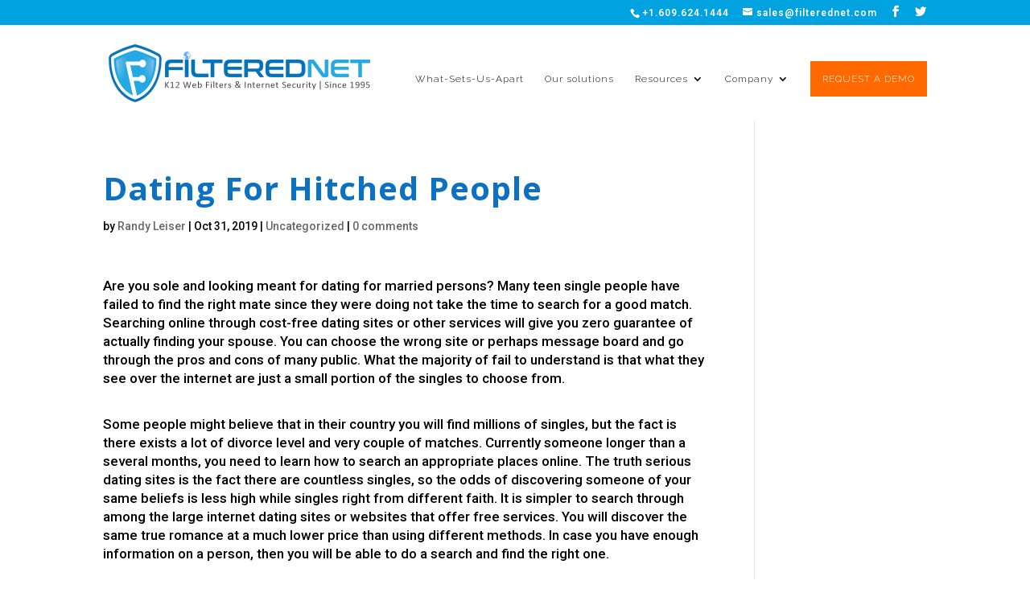

--- FILE ---
content_type: text/html; charset=UTF-8
request_url: https://filterednet.com/uncategorized/dating-for-hitched-people/
body_size: 8093
content:
<!DOCTYPE html>
<html lang="en-US">
<head>
	<meta charset="UTF-8" />
<meta http-equiv="X-UA-Compatible" content="IE=edge">
	<link rel="pingback" href="https://filterednet.com/xmlrpc.php" />

	<script type="text/javascript">
		document.documentElement.className = 'js';
	</script>

	<script>var et_site_url='https://filterednet.com';var et_post_id='27229';function et_core_page_resource_fallback(a,b){"undefined"===typeof b&&(b=a.sheet.cssRules&&0===a.sheet.cssRules.length);b&&(a.onerror=null,a.onload=null,a.href?a.href=et_site_url+"/?et_core_page_resource="+a.id+et_post_id:a.src&&(a.src=et_site_url+"/?et_core_page_resource="+a.id+et_post_id))}
</script><title>Dating For Hitched People - Filterednet</title>

<!-- This site is optimized with the Yoast SEO plugin v13.3 - https://yoast.com/wordpress/plugins/seo/ -->
<meta name="robots" content="max-snippet:-1, max-image-preview:large, max-video-preview:-1"/>
<link rel="canonical" href="https://filterednet.com/uncategorized/dating-for-hitched-people/" />
<meta property="og:locale" content="en_US" />
<meta property="og:type" content="article" />
<meta property="og:title" content="Dating For Hitched People - Filterednet" />
<meta property="og:description" content="Are you sole and looking meant for dating for married persons? Many teen single people have failed to find the right mate since they were doing not take the time to search for a good match. Searching online through cost-free dating sites or other services will give you zero guarantee of actually finding your spouse. &hellip;" />
<meta property="og:url" content="https://filterednet.com/uncategorized/dating-for-hitched-people/" />
<meta property="og:site_name" content="Filterednet" />
<meta property="article:publisher" content="https://www.facebook.com/FilteredNet/" />
<meta property="article:section" content="Uncategorized" />
<meta property="article:published_time" content="2019-10-31T00:00:00+00:00" />
<meta property="article:modified_time" content="2020-07-01T14:01:35+00:00" />
<meta property="og:updated_time" content="2020-07-01T14:01:35+00:00" />
<meta name="twitter:card" content="summary_large_image" />
<meta name="twitter:description" content="Are you sole and looking meant for dating for married persons? Many teen single people have failed to find the right mate since they were doing not take the time to search for a good match. Searching online through cost-free dating sites or other services will give you zero guarantee of actually finding your spouse. [&hellip;]" />
<meta name="twitter:title" content="Dating For Hitched People - Filterednet" />
<meta name="twitter:site" content="@filterednet1" />
<meta name="twitter:creator" content="@filterednet1" />
<script type='application/ld+json' class='yoast-schema-graph yoast-schema-graph--main'>{"@context":"https://schema.org","@graph":[{"@type":"Organization","@id":"https://filterednet.com/#organization","name":"FilteredNet","url":"https://filterednet.com/","sameAs":["https://www.facebook.com/FilteredNet/","https://www.youtube.com/watch?v=WcSMT-EiOOU&amp;amp;t=4s","https://twitter.com/filterednet1"],"logo":{"@type":"ImageObject","@id":"https://filterednet.com/#logo","inLanguage":"en-US","url":"https://filterednet.com/wp-content/uploads/2020/02/filterednet-final.png","width":677,"height":159,"caption":"FilteredNet"},"image":{"@id":"https://filterednet.com/#logo"}},{"@type":"WebSite","@id":"https://filterednet.com/#website","url":"https://filterednet.com/","name":"Filterednet","inLanguage":"en-US","description":"Internet Security","publisher":{"@id":"https://filterednet.com/#organization"},"potentialAction":[{"@type":"SearchAction","target":"https://filterednet.com/?s={search_term_string}","query-input":"required name=search_term_string"}]},{"@type":"WebPage","@id":"https://filterednet.com/uncategorized/dating-for-hitched-people/#webpage","url":"https://filterednet.com/uncategorized/dating-for-hitched-people/","name":"Dating For Hitched People - Filterednet","isPartOf":{"@id":"https://filterednet.com/#website"},"inLanguage":"en-US","datePublished":"2019-10-31T00:00:00+00:00","dateModified":"2020-07-01T14:01:35+00:00","breadcrumb":{"@id":"https://filterednet.com/uncategorized/dating-for-hitched-people/#breadcrumb"},"potentialAction":[{"@type":"ReadAction","target":["https://filterednet.com/uncategorized/dating-for-hitched-people/"]}]},{"@type":"BreadcrumbList","@id":"https://filterednet.com/uncategorized/dating-for-hitched-people/#breadcrumb","itemListElement":[{"@type":"ListItem","position":1,"item":{"@type":"WebPage","@id":"https://filterednet.com/","url":"https://filterednet.com/","name":"Home"}},{"@type":"ListItem","position":2,"item":{"@type":"WebPage","@id":"https://filterednet.com/uncategorized/dating-for-hitched-people/","url":"https://filterednet.com/uncategorized/dating-for-hitched-people/","name":"Dating For Hitched People"}}]},{"@type":"Article","@id":"https://filterednet.com/uncategorized/dating-for-hitched-people/#article","isPartOf":{"@id":"https://filterednet.com/uncategorized/dating-for-hitched-people/#webpage"},"author":{"@id":"https://filterednet.com/#/schema/person/e33b28fb9ee7e4078a6efea463f3cd7f"},"headline":"Dating For Hitched People","datePublished":"2019-10-31T00:00:00+00:00","dateModified":"2020-07-01T14:01:35+00:00","commentCount":0,"mainEntityOfPage":{"@id":"https://filterednet.com/uncategorized/dating-for-hitched-people/#webpage"},"publisher":{"@id":"https://filterednet.com/#organization"},"articleSection":"","inLanguage":"en-US","potentialAction":[{"@type":"CommentAction","name":"Comment","target":["https://filterednet.com/uncategorized/dating-for-hitched-people/#respond"]}]},{"@type":["Person"],"@id":"https://filterednet.com/#/schema/person/e33b28fb9ee7e4078a6efea463f3cd7f","name":"Randy Leiser","image":{"@type":"ImageObject","@id":"https://filterednet.com/#authorlogo","inLanguage":"en-US","url":"https://secure.gravatar.com/avatar/1be358d35f44901fee7500724d77200d?s=96&d=mm&r=g","caption":"Randy Leiser"},"sameAs":[]}]}</script>
<!-- / Yoast SEO plugin. -->

<link rel='dns-prefetch' href='//fonts.googleapis.com' />
<link rel='dns-prefetch' href='//s.w.org' />
<link rel="alternate" type="application/rss+xml" title="Filterednet &raquo; Feed" href="https://filterednet.com/feed/" />
<link rel="alternate" type="application/rss+xml" title="Filterednet &raquo; Comments Feed" href="https://filterednet.com/comments/feed/" />
<link rel="alternate" type="application/rss+xml" title="Filterednet &raquo; Dating For Hitched People Comments Feed" href="https://filterednet.com/uncategorized/dating-for-hitched-people/feed/" />
		<script type="text/javascript">
			window._wpemojiSettings = {"baseUrl":"https:\/\/s.w.org\/images\/core\/emoji\/12.0.0-1\/72x72\/","ext":".png","svgUrl":"https:\/\/s.w.org\/images\/core\/emoji\/12.0.0-1\/svg\/","svgExt":".svg","source":{"concatemoji":"https:\/\/filterednet.com\/wp-includes\/js\/wp-emoji-release.min.js?ver=5.3.2"}};
			!function(e,a,t){var r,n,o,i,p=a.createElement("canvas"),s=p.getContext&&p.getContext("2d");function c(e,t){var a=String.fromCharCode;s.clearRect(0,0,p.width,p.height),s.fillText(a.apply(this,e),0,0);var r=p.toDataURL();return s.clearRect(0,0,p.width,p.height),s.fillText(a.apply(this,t),0,0),r===p.toDataURL()}function l(e){if(!s||!s.fillText)return!1;switch(s.textBaseline="top",s.font="600 32px Arial",e){case"flag":return!c([127987,65039,8205,9895,65039],[127987,65039,8203,9895,65039])&&(!c([55356,56826,55356,56819],[55356,56826,8203,55356,56819])&&!c([55356,57332,56128,56423,56128,56418,56128,56421,56128,56430,56128,56423,56128,56447],[55356,57332,8203,56128,56423,8203,56128,56418,8203,56128,56421,8203,56128,56430,8203,56128,56423,8203,56128,56447]));case"emoji":return!c([55357,56424,55356,57342,8205,55358,56605,8205,55357,56424,55356,57340],[55357,56424,55356,57342,8203,55358,56605,8203,55357,56424,55356,57340])}return!1}function d(e){var t=a.createElement("script");t.src=e,t.defer=t.type="text/javascript",a.getElementsByTagName("head")[0].appendChild(t)}for(i=Array("flag","emoji"),t.supports={everything:!0,everythingExceptFlag:!0},o=0;o<i.length;o++)t.supports[i[o]]=l(i[o]),t.supports.everything=t.supports.everything&&t.supports[i[o]],"flag"!==i[o]&&(t.supports.everythingExceptFlag=t.supports.everythingExceptFlag&&t.supports[i[o]]);t.supports.everythingExceptFlag=t.supports.everythingExceptFlag&&!t.supports.flag,t.DOMReady=!1,t.readyCallback=function(){t.DOMReady=!0},t.supports.everything||(n=function(){t.readyCallback()},a.addEventListener?(a.addEventListener("DOMContentLoaded",n,!1),e.addEventListener("load",n,!1)):(e.attachEvent("onload",n),a.attachEvent("onreadystatechange",function(){"complete"===a.readyState&&t.readyCallback()})),(r=t.source||{}).concatemoji?d(r.concatemoji):r.wpemoji&&r.twemoji&&(d(r.twemoji),d(r.wpemoji)))}(window,document,window._wpemojiSettings);
		</script>
		<meta content="Divi v.4.4.2" name="generator"/><style type="text/css">
img.wp-smiley,
img.emoji {
	display: inline !important;
	border: none !important;
	box-shadow: none !important;
	height: 1em !important;
	width: 1em !important;
	margin: 0 .07em !important;
	vertical-align: -0.1em !important;
	background: none !important;
	padding: 0 !important;
}
</style>
	<link rel='stylesheet' id='wp-block-library-css'  href='https://filterednet.com/wp-includes/css/dist/block-library/style.min.css?ver=5.3.2' type='text/css' media='all' />
<link rel='stylesheet' id='wplc-font-awesome-css'  href='https://filterednet.com/wp-content/plugins/wp-live-chat-support/css/fontawesome-all.min.css?ver=8.1.7' type='text/css' media='all' />
<link rel='stylesheet' id='wplc-style-css'  href='https://filterednet.com/wp-content/plugins/wp-live-chat-support/css/wplcstyle.css?ver=8.1.7' type='text/css' media='all' />
<style id='wplc-style-inline-css' type='text/css'>
#wp-live-chat-header { background:url('https://filterednet.com/wp-content/plugins/wp-live-chat-support/images/chaticon.png') no-repeat; background-size: cover; }  #wp-live-chat-header.active { background:url('https://filterednet.com/wp-content/plugins/wp-live-chat-support/images/iconCloseRetina.png') no-repeat; background-size: cover; } #wp-live-chat-4 { background:url('https://filterednet.com/wp-content/plugins/wp-live-chat-support/images/bg/cloudy.jpg') repeat; background-size: cover; }#wp-live-chat-4 { height: 50% !important; }
</style>
<link rel='stylesheet' id='wplc-theme-palette-default-css'  href='https://filterednet.com/wp-content/plugins/wp-live-chat-support/css/themes/theme-default.css?ver=8.1.7' type='text/css' media='all' />
<link rel='stylesheet' id='wplc-theme-modern-css'  href='https://filterednet.com/wp-content/plugins/wp-live-chat-support/css/themes/modern.css?ver=8.1.7' type='text/css' media='all' />
<link rel='stylesheet' id='wplc-theme-position-css'  href='https://filterednet.com/wp-content/plugins/wp-live-chat-support/css/themes/position-bottom-right.css?ver=8.1.7' type='text/css' media='all' />
<link rel='stylesheet' id='wplc-gutenberg-template-styles-user-css'  href='https://filterednet.com/wp-content/plugins/wp-live-chat-support/includes/blocks/wplc-chat-box/wplc_gutenberg_template_styles.css?ver=8.1.7' type='text/css' media='all' />
<link rel='stylesheet' id='divi-style-css'  href='https://filterednet.com/wp-content/themes/Divi/style.css?ver=4.4.2' type='text/css' media='all' />
<link rel='stylesheet' id='et-builder-googlefonts-cached-css'  href='https://fonts.googleapis.com/css?family=Open+Sans%3A300%2C300italic%2Cregular%2Citalic%2C600%2C600italic%2C700%2C700italic%2C800%2C800italic%7CRoboto%3A100%2C100italic%2C300%2C300italic%2Cregular%2Citalic%2C500%2C500italic%2C700%2C700italic%2C900%2C900italic%7CRaleway%3A100%2C100italic%2C200%2C200italic%2C300%2C300italic%2Cregular%2Citalic%2C500%2C500italic%2C600%2C600italic%2C700%2C700italic%2C800%2C800italic%2C900%2C900italic&#038;ver=5.3.2#038;subset=cyrillic,cyrillic-ext,greek,greek-ext,hebrew,latin,latin-ext,math,symbols,vietnamese' type='text/css' media='all' />
<link rel='stylesheet' id='dashicons-css'  href='https://filterednet.com/wp-includes/css/dashicons.min.css?ver=5.3.2' type='text/css' media='all' />
<script type='text/javascript' src='https://filterednet.com/wp-includes/js/jquery/jquery.js?ver=1.12.4-wp'></script>
<script type='text/javascript' src='https://filterednet.com/wp-includes/js/jquery/jquery-migrate.min.js?ver=1.4.1'></script>
<script type='text/javascript' src='https://filterednet.com/wp-content/themes/Divi/core/admin/js/es6-promise.auto.min.js?ver=5.3.2'></script>
<script type='text/javascript'>
/* <![CDATA[ */
var et_core_api_spam_recaptcha = {"site_key":"","page_action":{"action":"dating_for_hitched_people"}};
/* ]]> */
</script>
<script type='text/javascript' src='https://filterednet.com/wp-content/themes/Divi/core/admin/js/recaptcha.js?ver=5.3.2'></script>
<link rel='https://api.w.org/' href='https://filterednet.com/wp-json/' />
<link rel="EditURI" type="application/rsd+xml" title="RSD" href="https://filterednet.com/xmlrpc.php?rsd" />
<link rel="wlwmanifest" type="application/wlwmanifest+xml" href="https://filterednet.com/wp-includes/wlwmanifest.xml" /> 
<meta name="generator" content="WordPress 5.3.2" />
<link rel='shortlink' href='https://filterednet.com/?p=27229' />
<link rel="alternate" type="application/json+oembed" href="https://filterednet.com/wp-json/oembed/1.0/embed?url=https%3A%2F%2Ffilterednet.com%2Funcategorized%2Fdating-for-hitched-people%2F" />
<link rel="alternate" type="text/xml+oembed" href="https://filterednet.com/wp-json/oembed/1.0/embed?url=https%3A%2F%2Ffilterednet.com%2Funcategorized%2Fdating-for-hitched-people%2F&#038;format=xml" />
  <script type="text/javascript">
    var wplc_ajaxurl = 'https://filterednet.com/wp-admin/admin-ajax.php';
    var wplc_nonce = '17da0b1b9e';
  </script>
  		<script>
			document.documentElement.className = document.documentElement.className.replace( 'no-js', 'js' );
		</script>
				<style>
			.no-js img.lazyload { display: none; }
			figure.wp-block-image img.lazyloading { min-width: 150px; }
							.lazyload, .lazyloading { opacity: 0; }
				.lazyloaded {
					opacity: 1;
					transition: opacity 400ms;
					transition-delay: 0ms;
				}
					</style>
		<meta name="viewport" content="width=device-width, initial-scale=1.0, maximum-scale=1.0, user-scalable=0" /><link rel="stylesheet" id="et-divi-customizer-global-cached-inline-styles" href="https://filterednet.com/wp-content/et-cache/global/et-divi-customizer-global-17686764306549.min.css" onerror="et_core_page_resource_fallback(this, true)" onload="et_core_page_resource_fallback(this)" /></head>
<body data-rsssl=1 class="post-template-default single single-post postid-27229 single-format-standard et_pb_button_helper_class et_fixed_nav et_show_nav et_secondary_nav_enabled et_secondary_nav_two_panels et_primary_nav_dropdown_animation_flip et_secondary_nav_dropdown_animation_flip et_header_style_left et_pb_footer_columns4 et_pb_gutter osx et_pb_gutters3 et_smooth_scroll et_right_sidebar et_divi_theme et-db et_minified_js et_minified_css">
	<div id="page-container">

					<div id="top-header">
			<div class="container clearfix">

			
				<div id="et-info">
									<span id="et-info-phone">+1.609.624.1444</span>
				
									<a href="mailto:sales@filterednet.com"><span id="et-info-email">sales@filterednet.com</span></a>
				
				<ul class="et-social-icons">

	<li class="et-social-icon et-social-facebook">
		<a href="https://www.facebook.com/filterednet" class="icon">
			<span>Facebook</span>
		</a>
	</li>
	<li class="et-social-icon et-social-twitter">
		<a href="https://twitter.com/filterednet1" class="icon">
			<span>Twitter</span>
		</a>
	</li>

</ul>				</div> <!-- #et-info -->

			
				<div id="et-secondary-menu">
				<div class="et_duplicate_social_icons">
								<ul class="et-social-icons">

	<li class="et-social-icon et-social-facebook">
		<a href="https://www.facebook.com/filterednet" class="icon">
			<span>Facebook</span>
		</a>
	</li>
	<li class="et-social-icon et-social-twitter">
		<a href="https://twitter.com/filterednet1" class="icon">
			<span>Twitter</span>
		</a>
	</li>

</ul>
							</div>				</div> <!-- #et-secondary-menu -->

			</div> <!-- .container -->
		</div> <!-- #top-header -->
		
	
			<header id="main-header" data-height-onload="89">
			<div class="container clearfix et_menu_container">
							<div class="logo_container">
					<span class="logo_helper"></span>
					<a href="https://filterednet.com/">
						<img  alt="Filterednet" id="logo" data-height-percentage="83" data-src="https://filterednet.com/wp-content/uploads/2020/02/filteredmet2.png" class="lazyload" src="[data-uri]" /><noscript><img src="https://filterednet.com/wp-content/uploads/2020/02/filteredmet2.png" alt="Filterednet" id="logo" data-height-percentage="83" /></noscript>
					</a>
				</div>
							<div id="et-top-navigation" data-height="89" data-fixed-height="53">
											<nav id="top-menu-nav">
						<ul id="top-menu" class="nav"><li id="menu-item-2009" class="menu-item menu-item-type-custom menu-item-object-custom menu-item-2009"><a href="https://filterednet.com/webfilters/">What-Sets-Us-Apart</a></li>
<li id="menu-item-23262" class="menu-item menu-item-type-post_type menu-item-object-page menu-item-23262"><a href="https://filterednet.com/our-solutions/">Our solutions</a></li>
<li id="menu-item-2214" class="menu-item menu-item-type-custom menu-item-object-custom menu-item-has-children menu-item-2214"><a>Resources</a>
<ul class="sub-menu">
	<li id="menu-item-2217" class="menu-item menu-item-type-custom menu-item-object-custom menu-item-2217"><a href="https://filterednet.com/blog">Blogs</a></li>
	<li id="menu-item-29117" class="menu-item menu-item-type-custom menu-item-object-custom menu-item-29117"><a href="https://filterednet.com/intro-video/">Intro to FilteredNet Video</a></li>
	<li id="menu-item-2219" class="menu-item menu-item-type-custom menu-item-object-custom menu-item-2219"><a href="https://www.youtube.com/watch?v=WcSMT-EiOOU&#038;t=30s">YouTube Video &#8211; Why FilteredNet</a></li>
	<li id="menu-item-29255" class="menu-item menu-item-type-custom menu-item-object-custom menu-item-29255"><a href="https://filterednet.com/territory-map-2025/">Director Territory Map</a></li>
</ul>
</li>
<li id="menu-item-2000" class="menu-item menu-item-type-custom menu-item-object-custom menu-item-has-children menu-item-2000"><a>Company</a>
<ul class="sub-menu">
	<li id="menu-item-22318" class="menu-item menu-item-type-post_type menu-item-object-page menu-item-22318"><a href="https://filterednet.com/webfilters/">About FilteredNet</a></li>
	<li id="menu-item-29339" class="menu-item menu-item-type-custom menu-item-object-custom menu-item-29339"><a href="https://filterednet.com/webfilters/#meettheteam">Meet Our Team</a></li>
	<li id="menu-item-24881" class="menu-item menu-item-type-post_type menu-item-object-page menu-item-24881"><a href="https://filterednet.com/contact/">Contact</a></li>
	<li id="menu-item-2218" class="menu-item menu-item-type-custom menu-item-object-custom menu-item-2218"><a href="https://filterednet.com/our-support/">Support</a></li>
	<li id="menu-item-2007" class="menu-item menu-item-type-custom menu-item-object-custom menu-item-2007"><a href="https://filterednet.com/legal">Legal</a></li>
	<li id="menu-item-7885" class="menu-item menu-item-type-post_type menu-item-object-page menu-item-7885"><a href="https://filterednet.com/formw9/">W9</a></li>
</ul>
</li>
<li id="menu-item-28727" class="menu_cta menu-item menu-item-type-custom menu-item-object-custom menu-item-28727"><a href="https://filterednet.com/contact">REQUEST A DEMO</a></li>
</ul>						</nav>
					
					
					
					
					<div id="et_mobile_nav_menu">
				<div class="mobile_nav closed">
					<span class="select_page">Select Page</span>
					<span class="mobile_menu_bar mobile_menu_bar_toggle"></span>
				</div>
			</div>				</div> <!-- #et-top-navigation -->
			</div> <!-- .container -->
			<div class="et_search_outer">
				<div class="container et_search_form_container">
					<form role="search" method="get" class="et-search-form" action="https://filterednet.com/">
					<input type="search" class="et-search-field" placeholder="Search &hellip;" value="" name="s" title="Search for:" />					</form>
					<span class="et_close_search_field"></span>
				</div>
			</div>
		</header> <!-- #main-header -->
			<div id="et-main-area">
	
<div id="main-content">
		<div class="container">
		<div id="content-area" class="clearfix">
			<div id="left-area">
											<article id="post-27229" class="et_pb_post post-27229 post type-post status-publish format-standard hentry category-uncategorized">
											<div class="et_post_meta_wrapper">
							<h1 class="entry-title">Dating For Hitched People</h1>

						<p class="post-meta"> by <span class="author vcard"><a href="https://filterednet.com/author/randy/" title="Posts by Randy Leiser" rel="author">Randy Leiser</a></span> | <span class="published">Oct 31, 2019</span> | <a href="https://filterednet.com/category/uncategorized/" rel="category tag">Uncategorized</a> | <span class="comments-number"><a href="https://filterednet.com/uncategorized/dating-for-hitched-people/#respond">0 comments</a></span></p>
												</div> <!-- .et_post_meta_wrapper -->
				
					<div class="entry-content">
					<p> Are you sole and looking meant for dating for married persons? Many teen single people have failed to find the right mate since    they were doing not take the time to search for a good match. Searching online through cost-free dating sites or other services will give you zero guarantee of actually finding your spouse. You can choose the wrong site or perhaps message board and go through the pros and cons of many public. What the majority of fail to understand is that what they see over the    internet are just a small portion of the singles to choose from. </p>
</p>
<p> Some people might believe that in their country you will find millions of singles, but the    fact is there exists a lot of divorce level and very couple of matches. Currently someone longer than a several months, you need to learn how to search an appropriate places online. The truth  <a href="https://mybeautifulbride.net/">serious dating sites</a>  is the fact there are countless singles, so the odds of discovering someone of your same beliefs is less high while singles right from different faith. It is simpler to search through among the large internet dating sites or websites that offer free services. You will discover the same true romance at a much lower price than using different methods. In case you have enough information on a person, then you will be able to do a search and find the right one. </p>
</p>
<p> When you are single and searching for going out with for wedded people, you could    realise you are at a dead end without even doing any kind of research. A good thing you can do can be find the right seeing site that provides free offerings and also allows you to search for various other singles as well. Since many of these sites command for the services they offer, it can be good to locate a place which has all of the true romance you need on the    same price. Make sure to get the correct match so you do not have to have difficulties for another month. </p>
					</div> <!-- .entry-content -->
					<div class="et_post_meta_wrapper">
					<!-- You can start editing here. -->

<section id="comment-wrap">
		   <div id="comment-section" class="nocomments">
		  			 <!-- If comments are open, but there are no comments. -->

		  	   </div>
					<div id="respond" class="comment-respond">
		<h3 id="reply-title" class="comment-reply-title"><span>Submit a Comment</span> <small><a rel="nofollow" id="cancel-comment-reply-link" href="/uncategorized/dating-for-hitched-people/#respond" style="display:none;">Cancel reply</a></small></h3><form action="https://filterednet.com/wp-comments-post.php" method="post" id="commentform" class="comment-form"><p class="comment-notes"><span id="email-notes">Your email address will not be published.</span> Required fields are marked <span class="required">*</span></p><p class="comment-form-comment"><label for="comment">Comment</label> <textarea id="comment" name="comment" cols="45" rows="8" maxlength="65525" required="required"></textarea></p><p class="comment-form-author"><label for="author">Name <span class="required">*</span></label> <input id="author" name="author" type="text" value="" size="30" maxlength="245" required='required' /></p>
<p class="comment-form-email"><label for="email">Email <span class="required">*</span></label> <input id="email" name="email" type="text" value="" size="30" maxlength="100" aria-describedby="email-notes" required='required' /></p>
<p class="comment-form-url"><label for="url">Website</label> <input id="url" name="url" type="text" value="" size="30" maxlength="200" /></p>
<p class="comment-form-cookies-consent"><input id="wp-comment-cookies-consent" name="wp-comment-cookies-consent" type="checkbox" value="yes" /> <label for="wp-comment-cookies-consent">Save my name, email, and website in this browser for the next time I comment.</label></p>
<p class="form-submit"><input name="submit" type="submit" id="submit" class="submit et_pb_button" value="Submit Comment" /> <input type='hidden' name='comment_post_ID' value='27229' id='comment_post_ID' />
<input type='hidden' name='comment_parent' id='comment_parent' value='0' />
</p></form>	</div><!-- #respond -->
		</section>					</div> <!-- .et_post_meta_wrapper -->
				</article> <!-- .et_pb_post -->

						</div> <!-- #left-area -->

					</div> <!-- #content-area -->
	</div> <!-- .container -->
	</div> <!-- #main-content -->


	<span class="et_pb_scroll_top et-pb-icon"></span>


			<footer id="main-footer">
				

		
				<div id="footer-bottom">
					<div class="container clearfix">
				<ul class="et-social-icons">

	<li class="et-social-icon et-social-facebook">
		<a href="https://www.facebook.com/filterednet" class="icon">
			<span>Facebook</span>
		</a>
	</li>
	<li class="et-social-icon et-social-twitter">
		<a href="https://twitter.com/filterednet1" class="icon">
			<span>Twitter</span>
		</a>
	</li>

</ul><div id="footer-info">© Copyright 2020 Filterednet   Privacy Policy in Legal</div>					</div>	<!-- .container -->
				</div>
			</footer> <!-- #main-footer -->
		</div> <!-- #et-main-area -->


	</div> <!-- #page-container -->

	<!-- Global site tag (gtag.js) - Google Analytics -->
<script async src="https://www.googletagmanager.com/gtag/js?id=UA-162385710-1"></script>
<script>
  window.dataLayer = window.dataLayer || [];
  function gtag(){dataLayer.push(arguments);}
  gtag('js', new Date());

  gtag('config', 'UA-162385710-1');
	gtag('set', {'user_id': 'USER_ID'}); // Set the user ID using signed-in user_id.
</script>
<link rel='stylesheet' id='et-builder-googlefonts-css'  href='https://fonts.googleapis.com/css?family=Open+Sans:300,regular,500,600,700,800,300italic,italic,500italic,600italic,700italic,800italic|Roboto:100,200,300,regular,500,600,700,800,900,100italic,200italic,300italic,italic,500italic,600italic,700italic,800italic,900italic|Raleway:100,200,300,regular,500,600,700,800,900,100italic,200italic,300italic,italic,500italic,600italic,700italic,800italic,900italic&#038;subset=cyrillic,cyrillic-ext,greek,greek-ext,hebrew,latin,latin-ext,math,symbols,vietnamese' type='text/css' media='all' />
<script type='text/javascript' src='https://filterednet.com/wp-content/plugins/wp-live-chat-support/js/jquery-cookie.js?ver=8.1.7'></script>
<script type='text/javascript'>
/* <![CDATA[ */
var config = {"baseurl":"https:\/\/filterednet.com\/wp-content\/plugins\/wp-live-chat-support\/","serverurl":"https:\/\/tcx-live-chat.appspot.com","enable_typing_preview":"","ring_override":"https:\/\/filterednet.com\/wp-content\/plugins\/wp-live-chat-support\/includes\/sounds\/general\/ring.wav","message_override":"https:\/\/filterednet.com\/wp-content\/plugins\/wp-live-chat-support\/includes\/sounds\/general\/ding.mp3","current_wpuserid":"0","allowed_upload_extensions":"jpg|jpeg|png|gif|bmp|mp4|mp3|mpeg|ogg|ogm|ogv|webm|avi|wav|mov|doc|docx|xls|xlsx|pub|pubx|pdf|csv|txt","wplc_use_node_server":"1","wplc_localized_string_is_typing_single":" is typing...","wplc_user_default_visitor_name":"Guest","wplc_text_no_visitors":"There are no visitors on your site at the moment","wplc_text_connection_lost":"Connection to the server lost, reconnecting...","wplc_text_not_accepting_chats":"Agent offline - not accepting chats","wplc_text_minimizechat":"Minimize Chat","wplc_text_endchat":"End Chat","country_code":"","country_name":"","date_days":["Sunday","Monday","Tuesday","Wednesday","Thursday","Friday","Saturday"],"date_months":["January","February","March","April","May","June","July","August","September","October","November","December"]};
/* ]]> */
</script>
<script type='text/javascript' src='https://filterednet.com/wp-content/plugins/wp-live-chat-support/js/wplc_common_node.js?ver=8.1.7'></script>
<script type='text/javascript' src='https://filterednet.com/wp-content/plugins/wp-smushit/app/assets/js/smush-lazy-load.min.js?ver=3.6.1'></script>
<script type='text/javascript' src='https://filterednet.com/wp-includes/js/comment-reply.min.js?ver=5.3.2'></script>
<script type='text/javascript'>
/* <![CDATA[ */
var DIVI = {"item_count":"%d Item","items_count":"%d Items"};
var et_shortcodes_strings = {"previous":"Previous","next":"Next"};
var et_pb_custom = {"ajaxurl":"https:\/\/filterednet.com\/wp-admin\/admin-ajax.php","images_uri":"https:\/\/filterednet.com\/wp-content\/themes\/Divi\/images","builder_images_uri":"https:\/\/filterednet.com\/wp-content\/themes\/Divi\/includes\/builder\/images","et_frontend_nonce":"3274620e86","subscription_failed":"Please, check the fields below to make sure you entered the correct information.","et_ab_log_nonce":"55836d5a17","fill_message":"Please, fill in the following fields:","contact_error_message":"Please, fix the following errors:","invalid":"Invalid email","captcha":"Captcha","prev":"Prev","previous":"Previous","next":"Next","wrong_captcha":"You entered the wrong number in captcha.","wrong_checkbox":"Checkbox","ignore_waypoints":"no","is_divi_theme_used":"1","widget_search_selector":".widget_search","ab_tests":[],"is_ab_testing_active":"","page_id":"27229","unique_test_id":"","ab_bounce_rate":"5","is_cache_plugin_active":"yes","is_shortcode_tracking":"","tinymce_uri":""}; var et_frontend_scripts = {"builderCssContainerPrefix":"#et-boc","builderCssLayoutPrefix":"#et-boc .et-l"};
var et_pb_box_shadow_elements = [];
var et_pb_motion_elements = {"desktop":[],"tablet":[],"phone":[]};
/* ]]> */
</script>
<script type='text/javascript' src='https://filterednet.com/wp-content/themes/Divi/js/custom.unified.js?ver=4.4.2'></script>
<script type='text/javascript' src='https://filterednet.com/wp-content/themes/Divi/core/admin/js/common.js?ver=4.4.2'></script>
<script type='text/javascript' src='https://filterednet.com/wp-includes/js/wp-embed.min.js?ver=5.3.2'></script>
</body>
</html>
